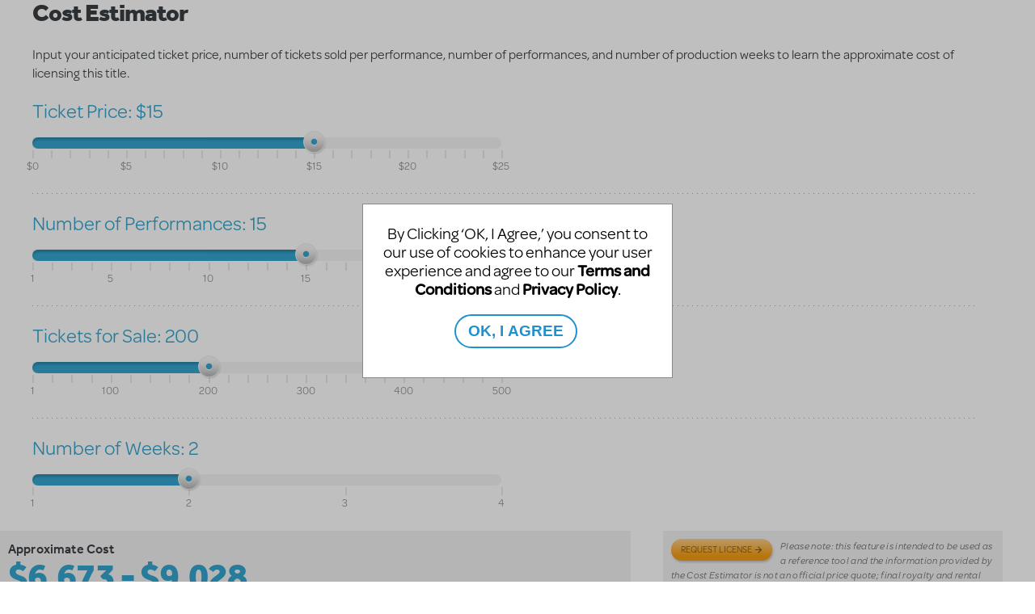

--- FILE ---
content_type: text/javascript
request_url: https://www.mtishows.com/sites/default/files/js/js_4xxYaAV0vsnq0A2hrVCn4F5D3NHp7j6_RIscsbWxzxE.js
body_size: 851
content:
(function($) {

/**
 * jQuery debugging helper.
 *
 * Invented for Dreditor.
 *
 * @usage
 *   $.debug(var [, name]);
 *   $variable.debug( [name] );
 */
jQuery.extend({
  debug: function () {
    // Setup debug storage in global window. We want to look into it.
    window.debug = window.debug || [];

    args = jQuery.makeArray(arguments);
    // Determine data source; this is an object for $variable.debug().
    // Also determine the identifier to store data with.
    if (typeof this == 'object') {
      var name = (args.length ? args[0] : window.debug.length);
      var data = this;
    }
    else {
      var name = (args.length > 1 ? args.pop() : window.debug.length);
      var data = args[0];
    }
    // Store data.
    window.debug[name] = data;
    // Dump data into Firebug console.
    if (typeof console != 'undefined') {
      console.log(name, data);
    }
    return this;
  }
});
// @todo Is this the right way?
jQuery.fn.debug = jQuery.debug;

})(jQuery);
;
(function($) {
  Drupal.behaviors.answersComments = {
    attach : function(context, settings) {
      jQuery('.node-answers-wrapper .comment-form', context).hide();
	  jQuery('.node-answers-wrapper .answers-comments-form-title', context).click(function(){
        $(this).hide().next('.node-answers-wrapper .comment-form').show('fast');
        return false;
      });
    }
  };
}(jQuery));
;
(function ($) {
    'use strict';
    Drupal.behaviors.ACChangeEnterBehavior = {
        attach: function (context, settings) {
            $('input.form-autocomplete', context).once('ac-change-enter-behavior', function() {
                $(this).keypress(function(e) {
                    var ac = $('#autocomplete');
                    if (e.keyCode == 13 && typeof ac[0] != 'undefined') {
                        e.preventDefault();
                        ac.each(function () {
                            if(this.owner.selected == false){
                                this.owner.selectDown();
                            }
                            this.owner.hidePopup();
                        });
                        $(this).trigger('change');
                    }
                });
            });
        }
    };
}(jQuery));
;
/**
 * @file
 * Contains javascript specific to Shopify module functionality.
 */
(function ($) {

  Drupal.shopify = {
    ctx: {},
    settings: {}
  };

  /**
   * Display an "Added to cart" message by sending a POST request to the backend.
   */
  Drupal.shopify.display_add_to_cart_message = function () {
    var $forms = $('form.shopify-add-to-cart-form');
    $forms.unbind('submit').submit(function (e) {
      var $form = $(this);
      e.preventDefault();
      $.post(Drupal.settings.basePath + '?q=shopify/added-to-cart', {
        product_id: $form.data('product-id'),
        variant_id: $form.data('variant-id'),
        quantity: $form.find('input[name="quantity"]').val()
      }, function (data) {
        $form.get(0).submit();
      });
    });
  };

  Drupal.behaviors.shopify = {
    attach: function (context, settings) {
      Drupal.shopify.ctx = context;
      Drupal.shopify.settings = settings;
      Drupal.shopify.display_add_to_cart_message();
    }
  }

}(jQuery));;
